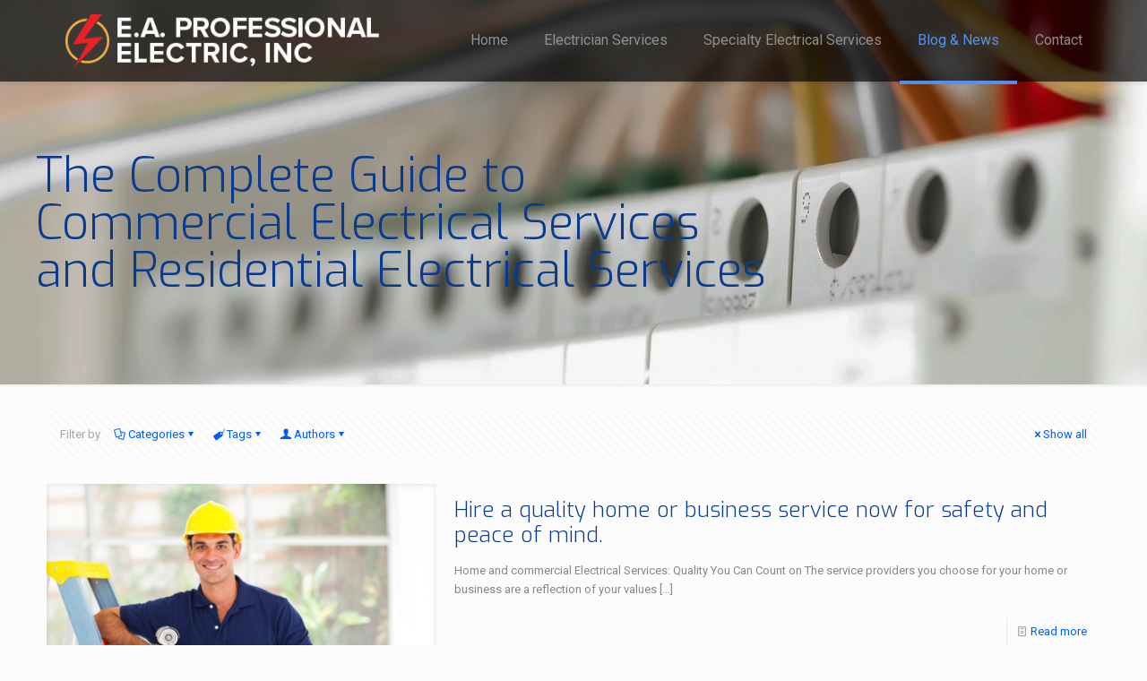

--- FILE ---
content_type: text/css
request_url: https://eaproelectric.com/wp-content/themes/betheme-child/style.css?ver=6.8.3
body_size: -122
content:
/*
Theme Name: Betheme Child
Theme URI: http://themes.muffingroup.com/betheme
Author: Muffin group
Author URI: http://muffingroup.com
Description: Child Theme for Betheme
Template: betheme
Version: 1.6.2
*/
